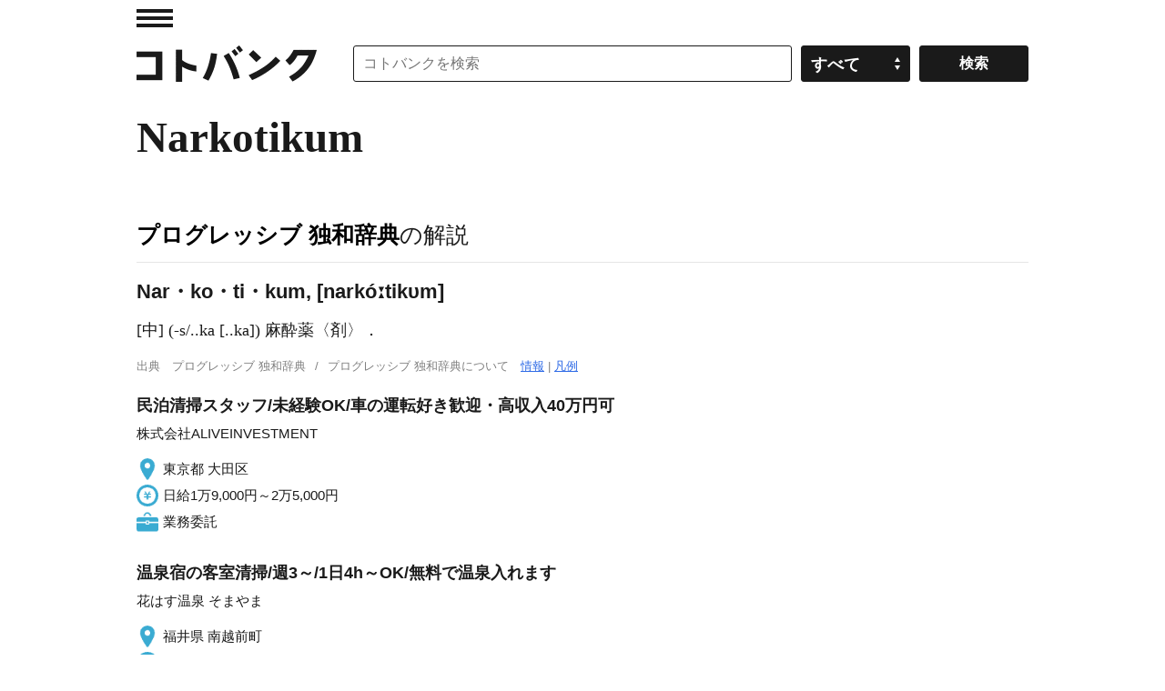

--- FILE ---
content_type: application/javascript; charset=utf-8
request_url: https://fundingchoicesmessages.google.com/f/AGSKWxWo5YyuDmH-tYl8mnJ_b9jfQfkjNI3p8G0X6ortWE8gtPwH2bMH1fK7acsQyK2JnwUNe6gXhOYtlCNnueijRo7tKlXkkZ8lO3VjSrc7Lvi4R7VBJ-fufqRkSVIfr8qVRoAO9OiIip7CtZ48aSOa473M3epI2kdcpFnjWTwRd1PK1Uquq0VvnjJjYug-/_/adsGooglePP3./park_html_functions.js-ads-Feature-/ads/prebid_/ad_req.
body_size: -1291
content:
window['2585ede2-b90a-488b-a1bd-48ea0514f7ca'] = true;